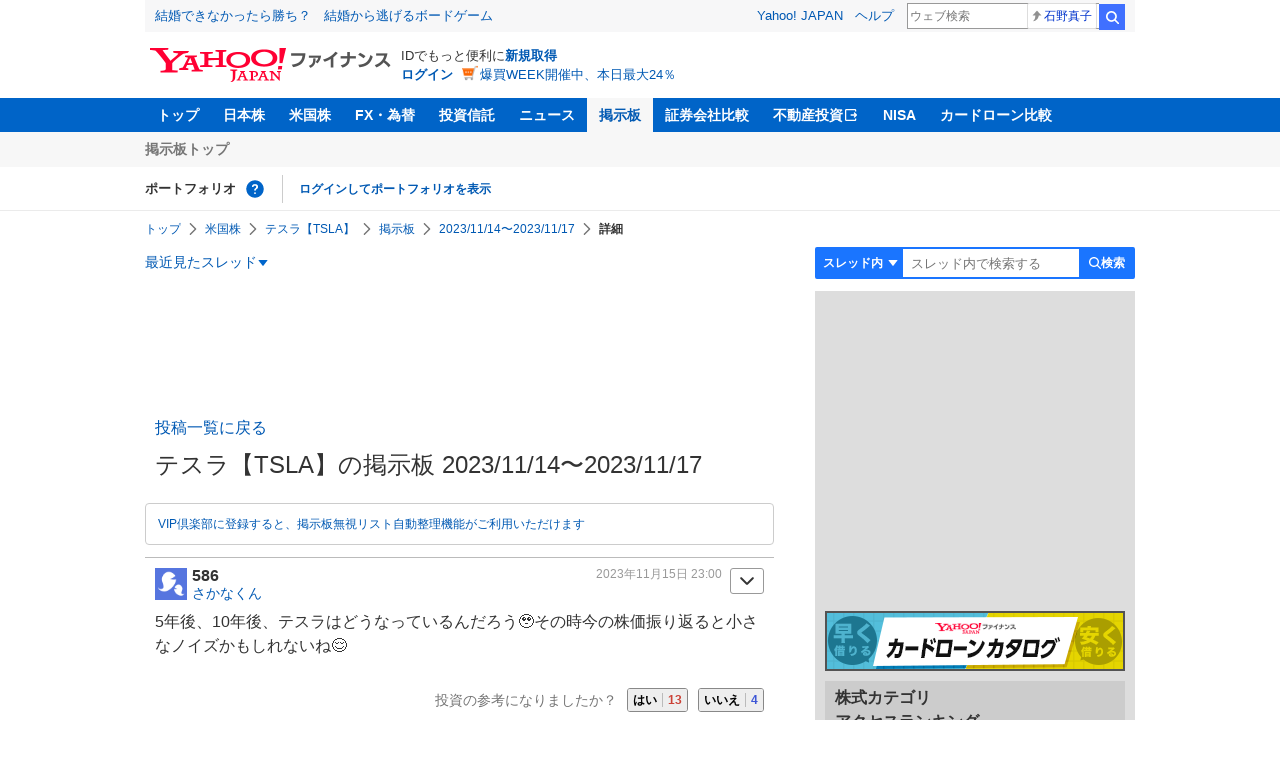

--- FILE ---
content_type: text/html; charset=utf-8
request_url: https://www.google.com/recaptcha/api2/aframe
body_size: 267
content:
<!DOCTYPE HTML><html><head><meta http-equiv="content-type" content="text/html; charset=UTF-8"></head><body><script nonce="kQ8QvI4P5DkAixF49-Nghg">/** Anti-fraud and anti-abuse applications only. See google.com/recaptcha */ try{var clients={'sodar':'https://pagead2.googlesyndication.com/pagead/sodar?'};window.addEventListener("message",function(a){try{if(a.source===window.parent){var b=JSON.parse(a.data);var c=clients[b['id']];if(c){var d=document.createElement('img');d.src=c+b['params']+'&rc='+(localStorage.getItem("rc::a")?sessionStorage.getItem("rc::b"):"");window.document.body.appendChild(d);sessionStorage.setItem("rc::e",parseInt(sessionStorage.getItem("rc::e")||0)+1);localStorage.setItem("rc::h",'1769812544797');}}}catch(b){}});window.parent.postMessage("_grecaptcha_ready", "*");}catch(b){}</script></body></html>

--- FILE ---
content_type: text/javascript; charset=UTF-8
request_url: https://yads.yjtag.yahoo.co.jp/tag?s=79414_16447&fr_id=yads_4609332-4&p_elem=ad_79414_16447&type=finance_pc_stocks_cm&u=https%3A%2F%2Ffinance.yahoo.co.jp%2Fcm%2Fmessage%2F1160009525%2F6dc3c84ab49ba7e88d2a851e897102b8%2F310%2F586&pv_ts=1769812540572&suid=18e0ee42-ccc0-439b-b880-15e02b6d5c1c
body_size: 991
content:
yadsDispatchDeliverProduct({"dsCode":"79414_16447","patternCode":"79414_16447-121417","outputType":"js_frame","targetID":"ad_79414_16447","requestID":"d095636cc69aa30ee73270cba79d5c45","products":[{"adprodsetCode":"79414_16447-121417-132624","adprodType":4,"adTag":"<script onerror='YJ_YADS.passback()' type='text/javascript' src='//static.criteo.net/js/ld/publishertag.js'></script><script type='text/javascript'>var Criteo = Criteo || {};Criteo.events = Criteo.events || [];Criteo.events.push(function(){Criteo.DisplayAd({'zoneid':66983,'async': false})});</script>","width":"300","height":"250"},{"adprodsetCode":"79414_16447-121417-132625","adprodType":3,"adTag":"<script onerror='YJ_YADS.passback()' src='https://yads.yjtag.yahoo.co.jp/yda?adprodset=79414_16447-121417-132625&cb=1769812544788&p_elem=ad_79414_16447&pv_id=d095636cc69aa30ee73270cba79d5c45&suid=18e0ee42-ccc0-439b-b880-15e02b6d5c1c&type=finance_pc_stocks_cm&u=https%3A%2F%2Ffinance.yahoo.co.jp%2Fcm%2Fmessage%2F1160009525%2F6dc3c84ab49ba7e88d2a851e897102b8%2F310%2F586' type='text/javascript'></script>","width":"300","height":"250","iframeFlag":0},{"adprodsetCode":"79414_16447-121417-132626","adprodType":5,"adTag":"<a href=\"https://donation.yahoo.co.jp/?cpt_n=filler&cpt_m=banner&cpt_s=yj&cpt_c=filler_banner_yj_300250\" target=\"_top\">\n  <img src=\"//s.yimg.jp/adv/yahoo/20161005test/8a701b176c_donation_bnr_300250.jpg\" width=\"300\" height=\"250\" border=\"0\">\n  </img>\n</a>","width":"300","height":"250"}],"measurable":1,"frameTag":"<div style=\"text-align:center;\"><iframe src=\"https://s.yimg.jp/images/listing/tool/yads/yads-iframe.html?s=79414_16447&fr_id=yads_4609332-4&p_elem=ad_79414_16447&type=finance_pc_stocks_cm&u=https%3A%2F%2Ffinance.yahoo.co.jp%2Fcm%2Fmessage%2F1160009525%2F6dc3c84ab49ba7e88d2a851e897102b8%2F310%2F586&pv_ts=1769812540572&suid=18e0ee42-ccc0-439b-b880-15e02b6d5c1c\" style=\"border:none;clear:both;display:block;margin:auto;overflow:hidden\" allowtransparency=\"true\" data-resize-frame=\"true\" frameborder=\"0\" height=\"250\" id=\"yads_4609332-4\" name=\"yads_4609332-4\" scrolling=\"no\" title=\"Ad Content\" width=\"300\" allow=\"fullscreen; attribution-reporting\" allowfullscreen loading=\"eager\" ></iframe></div>"});

--- FILE ---
content_type: text/javascript; charset=UTF-8
request_url: https://yads.yjtag.yahoo.co.jp/tag?s=56739_15736&fr_id=yads_8598401-1&p_elem=ad_56739_15736&type=finance_pc_stocks_cm&u=https%3A%2F%2Ffinance.yahoo.co.jp%2Fcm%2Fmessage%2F1160009525%2F6dc3c84ab49ba7e88d2a851e897102b8%2F310%2F586&pv_ts=1769812540572&suid=18e0ee42-ccc0-439b-b880-15e02b6d5c1c
body_size: 867
content:
yadsDispatchDeliverProduct({"dsCode":"56739_15736","patternCode":"56739_15736-682202","outputType":"js_frame","targetID":"ad_56739_15736","requestID":"e950eb54c2ca0f8410a43b4790b95978","products":[{"adprodsetCode":"56739_15736-682202-721159","adprodType":4,"adTag":"<script onerror='YJ_YADS.passback()' type='text/javascript' src='//static.criteo.net/js/ld/publishertag.js'></script><script type='text/javascript'>var Criteo = Criteo || {};Criteo.events = Criteo.events || [];Criteo.events.push(function(){Criteo.DisplayAd({'zoneid':1709851,'async': false})});</script>","width":"600","height":"200"},{"adprodsetCode":"56739_15736-682202-721160","adprodType":3,"adTag":"<script onerror='YJ_YADS.passback()' src='https://yads.yjtag.yahoo.co.jp/yda?adprodset=56739_15736-682202-721160&cb=1769812544454&p_elem=ad_56739_15736&pv_id=e950eb54c2ca0f8410a43b4790b95978&suid=18e0ee42-ccc0-439b-b880-15e02b6d5c1c&type=finance_pc_stocks_cm&u=https%3A%2F%2Ffinance.yahoo.co.jp%2Fcm%2Fmessage%2F1160009525%2F6dc3c84ab49ba7e88d2a851e897102b8%2F310%2F586' type='text/javascript'></script>","width":"100%","height":"250","iframeFlag":0}],"measurable":1,"frameTag":"<div style=\"text-align:center;\"><iframe src=\"https://s.yimg.jp/images/listing/tool/yads/yads-iframe.html?s=56739_15736&fr_id=yads_8598401-1&p_elem=ad_56739_15736&type=finance_pc_stocks_cm&u=https%3A%2F%2Ffinance.yahoo.co.jp%2Fcm%2Fmessage%2F1160009525%2F6dc3c84ab49ba7e88d2a851e897102b8%2F310%2F586&pv_ts=1769812540572&suid=18e0ee42-ccc0-439b-b880-15e02b6d5c1c\" style=\"border:none;clear:both;display:block;margin:auto;overflow:hidden\" allowtransparency=\"true\" data-resize-frame=\"true\" frameborder=\"0\" height=\"200\" id=\"yads_8598401-1\" name=\"yads_8598401-1\" scrolling=\"no\" title=\"Ad Content\" width=\"600\" allow=\"fullscreen; attribution-reporting\" allowfullscreen loading=\"eager\" ></iframe></div>"});